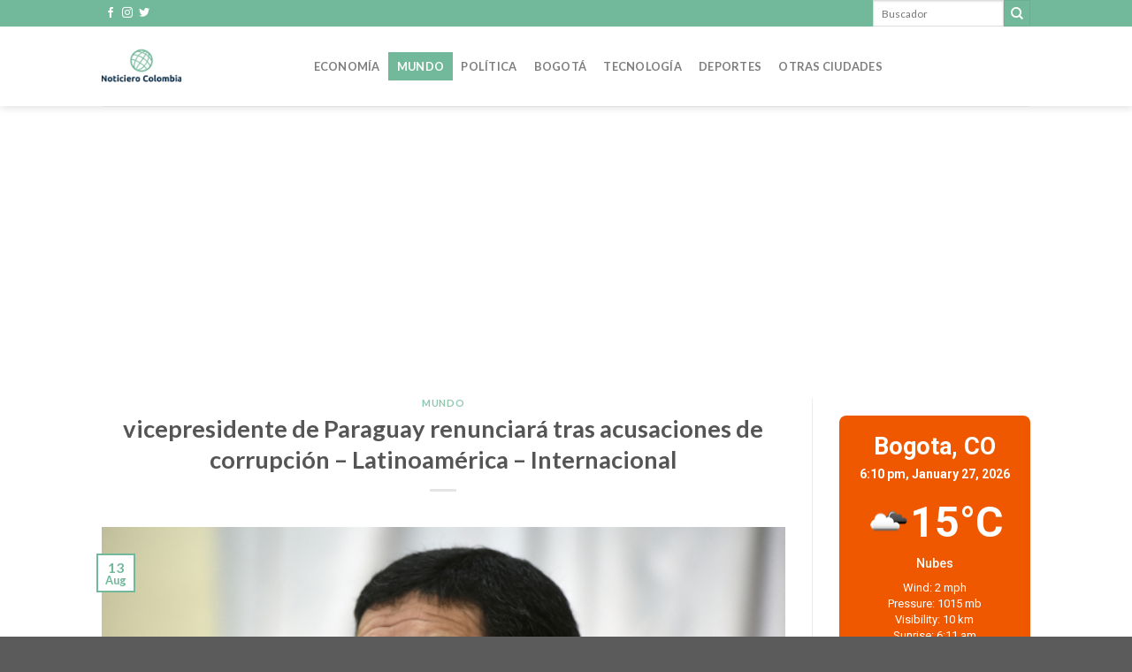

--- FILE ---
content_type: text/html; charset=UTF-8
request_url: https://noticierocolombia.com/vicepresidente-de-paraguay-renunciara-tras-acusaciones-de-corrupcion-latinoamerica-internacional/
body_size: 20876
content:
<!DOCTYPE html>
<!--[if IE 9 ]> <html lang="en-US" class="ie9 loading-site no-js"> <![endif]-->
<!--[if IE 8 ]> <html lang="en-US" class="ie8 loading-site no-js"> <![endif]-->
<!--[if (gte IE 9)|!(IE)]><!--><html lang="en-US" class="loading-site no-js"> <!--<![endif]-->
<head>
	<meta charset="UTF-8" />
	<link rel="profile" href="http://gmpg.org/xfn/11" />
	<link rel="pingback" href="https://noticierocolombia.com/xmlrpc.php" />

	<script>(function(html){html.className = html.className.replace(/\bno-js\b/,'js')})(document.documentElement);</script>
<title>vicepresidente de Paraguay renunciará tras acusaciones de corrupción &#8211; Latinoamérica &#8211; Internacional &#8211; NoticieroColombia.com</title>
<meta name='robots' content='max-image-preview:large' />
<meta name="viewport" content="width=device-width, initial-scale=1, maximum-scale=1" /><link rel='dns-prefetch' href='//cdn.jsdelivr.net' />
<link rel='dns-prefetch' href='//fonts.googleapis.com' />
<link rel="prefetch" href="https://noticierocolombia.com/wp-content/themes/flatsome/assets/js/chunk.countup.fe2c1016.js" />
<link rel="prefetch" href="https://noticierocolombia.com/wp-content/themes/flatsome/assets/js/chunk.sticky-sidebar.a58a6557.js" />
<link rel="prefetch" href="https://noticierocolombia.com/wp-content/themes/flatsome/assets/js/chunk.tooltips.29144c1c.js" />
<link rel="prefetch" href="https://noticierocolombia.com/wp-content/themes/flatsome/assets/js/chunk.vendors-popups.947eca5c.js" />
<link rel="prefetch" href="https://noticierocolombia.com/wp-content/themes/flatsome/assets/js/chunk.vendors-slider.c7f2bd49.js" />
<script type="text/javascript">
window._wpemojiSettings = {"baseUrl":"https:\/\/s.w.org\/images\/core\/emoji\/14.0.0\/72x72\/","ext":".png","svgUrl":"https:\/\/s.w.org\/images\/core\/emoji\/14.0.0\/svg\/","svgExt":".svg","source":{"concatemoji":"https:\/\/noticierocolombia.com\/wp-includes\/js\/wp-emoji-release.min.js?ver=6.2.2"}};
/*! This file is auto-generated */
!function(e,a,t){var n,r,o,i=a.createElement("canvas"),p=i.getContext&&i.getContext("2d");function s(e,t){p.clearRect(0,0,i.width,i.height),p.fillText(e,0,0);e=i.toDataURL();return p.clearRect(0,0,i.width,i.height),p.fillText(t,0,0),e===i.toDataURL()}function c(e){var t=a.createElement("script");t.src=e,t.defer=t.type="text/javascript",a.getElementsByTagName("head")[0].appendChild(t)}for(o=Array("flag","emoji"),t.supports={everything:!0,everythingExceptFlag:!0},r=0;r<o.length;r++)t.supports[o[r]]=function(e){if(p&&p.fillText)switch(p.textBaseline="top",p.font="600 32px Arial",e){case"flag":return s("\ud83c\udff3\ufe0f\u200d\u26a7\ufe0f","\ud83c\udff3\ufe0f\u200b\u26a7\ufe0f")?!1:!s("\ud83c\uddfa\ud83c\uddf3","\ud83c\uddfa\u200b\ud83c\uddf3")&&!s("\ud83c\udff4\udb40\udc67\udb40\udc62\udb40\udc65\udb40\udc6e\udb40\udc67\udb40\udc7f","\ud83c\udff4\u200b\udb40\udc67\u200b\udb40\udc62\u200b\udb40\udc65\u200b\udb40\udc6e\u200b\udb40\udc67\u200b\udb40\udc7f");case"emoji":return!s("\ud83e\udef1\ud83c\udffb\u200d\ud83e\udef2\ud83c\udfff","\ud83e\udef1\ud83c\udffb\u200b\ud83e\udef2\ud83c\udfff")}return!1}(o[r]),t.supports.everything=t.supports.everything&&t.supports[o[r]],"flag"!==o[r]&&(t.supports.everythingExceptFlag=t.supports.everythingExceptFlag&&t.supports[o[r]]);t.supports.everythingExceptFlag=t.supports.everythingExceptFlag&&!t.supports.flag,t.DOMReady=!1,t.readyCallback=function(){t.DOMReady=!0},t.supports.everything||(n=function(){t.readyCallback()},a.addEventListener?(a.addEventListener("DOMContentLoaded",n,!1),e.addEventListener("load",n,!1)):(e.attachEvent("onload",n),a.attachEvent("onreadystatechange",function(){"complete"===a.readyState&&t.readyCallback()})),(e=t.source||{}).concatemoji?c(e.concatemoji):e.wpemoji&&e.twemoji&&(c(e.twemoji),c(e.wpemoji)))}(window,document,window._wpemojiSettings);
</script>
<style type="text/css">
img.wp-smiley,
img.emoji {
	display: inline !important;
	border: none !important;
	box-shadow: none !important;
	height: 1em !important;
	width: 1em !important;
	margin: 0 0.07em !important;
	vertical-align: -0.1em !important;
	background: none !important;
	padding: 0 !important;
}
</style>
	
<style id='wp-block-library-inline-css' type='text/css'>
:root{--wp-admin-theme-color:#007cba;--wp-admin-theme-color--rgb:0,124,186;--wp-admin-theme-color-darker-10:#006ba1;--wp-admin-theme-color-darker-10--rgb:0,107,161;--wp-admin-theme-color-darker-20:#005a87;--wp-admin-theme-color-darker-20--rgb:0,90,135;--wp-admin-border-width-focus:2px;--wp-block-synced-color:#7a00df;--wp-block-synced-color--rgb:122,0,223}@media (-webkit-min-device-pixel-ratio:2),(min-resolution:192dpi){:root{--wp-admin-border-width-focus:1.5px}}.wp-element-button{cursor:pointer}:root{--wp--preset--font-size--normal:16px;--wp--preset--font-size--huge:42px}:root .has-very-light-gray-background-color{background-color:#eee}:root .has-very-dark-gray-background-color{background-color:#313131}:root .has-very-light-gray-color{color:#eee}:root .has-very-dark-gray-color{color:#313131}:root .has-vivid-green-cyan-to-vivid-cyan-blue-gradient-background{background:linear-gradient(135deg,#00d084,#0693e3)}:root .has-purple-crush-gradient-background{background:linear-gradient(135deg,#34e2e4,#4721fb 50%,#ab1dfe)}:root .has-hazy-dawn-gradient-background{background:linear-gradient(135deg,#faaca8,#dad0ec)}:root .has-subdued-olive-gradient-background{background:linear-gradient(135deg,#fafae1,#67a671)}:root .has-atomic-cream-gradient-background{background:linear-gradient(135deg,#fdd79a,#004a59)}:root .has-nightshade-gradient-background{background:linear-gradient(135deg,#330968,#31cdcf)}:root .has-midnight-gradient-background{background:linear-gradient(135deg,#020381,#2874fc)}.has-regular-font-size{font-size:1em}.has-larger-font-size{font-size:2.625em}.has-normal-font-size{font-size:var(--wp--preset--font-size--normal)}.has-huge-font-size{font-size:var(--wp--preset--font-size--huge)}.has-text-align-center{text-align:center}.has-text-align-left{text-align:left}.has-text-align-right{text-align:right}#end-resizable-editor-section{display:none}.aligncenter{clear:both}.items-justified-left{justify-content:flex-start}.items-justified-center{justify-content:center}.items-justified-right{justify-content:flex-end}.items-justified-space-between{justify-content:space-between}.screen-reader-text{clip:rect(1px,1px,1px,1px);word-wrap:normal!important;border:0;-webkit-clip-path:inset(50%);clip-path:inset(50%);height:1px;margin:-1px;overflow:hidden;padding:0;position:absolute;width:1px}.screen-reader-text:focus{clip:auto!important;background-color:#ddd;-webkit-clip-path:none;clip-path:none;color:#444;display:block;font-size:1em;height:auto;left:5px;line-height:normal;padding:15px 23px 14px;text-decoration:none;top:5px;width:auto;z-index:100000}html :where(.has-border-color){border-style:solid}html :where([style*=border-top-color]){border-top-style:solid}html :where([style*=border-right-color]){border-right-style:solid}html :where([style*=border-bottom-color]){border-bottom-style:solid}html :where([style*=border-left-color]){border-left-style:solid}html :where([style*=border-width]){border-style:solid}html :where([style*=border-top-width]){border-top-style:solid}html :where([style*=border-right-width]){border-right-style:solid}html :where([style*=border-bottom-width]){border-bottom-style:solid}html :where([style*=border-left-width]){border-left-style:solid}html :where(img[class*=wp-image-]){height:auto;max-width:100%}figure{margin:0 0 1em}html :where(.is-position-sticky){--wp-admin--admin-bar--position-offset:var(--wp-admin--admin-bar--height,0px)}@media screen and (max-width:600px){html :where(.is-position-sticky){--wp-admin--admin-bar--position-offset:0px}}
</style>
<link rel='stylesheet' id='classic-theme-styles-css' href='https://noticierocolombia.com/wp-includes/css/classic-themes.min.css?ver=6.2.2' type='text/css' media='all' />
<link rel='stylesheet' id='contact-form-7-css' href='https://noticierocolombia.com/wp-content/plugins/contact-form-7/includes/css/styles.css?ver=5.7.7' type='text/css' media='all' />
<link rel='stylesheet' id='wp_automatic_gallery_style-css' href='https://noticierocolombia.com/wp-content/plugins/wp-automatic/css/wp-automatic.css?ver=1.0.0' type='text/css' media='all' />
<link rel='stylesheet' id='splw-styles-css' href='https://noticierocolombia.com/wp-content/plugins/location-weather/assets/css/splw-style.min.css?ver=1.3.9' type='text/css' media='all' />
<style id='splw-styles-inline-css' type='text/css'>
#splw-location-weather-155.splw-main-wrapper {max-width: 320px;margin : auto;margin-bottom: 2em;}#splw-location-weather-155 .splw-lite-wrapper,#splw-location-weather-155 .splw-forecast-weather select,#splw-location-weather-155 .splw-forecast-weather option,#splw-location-weather-155 .splw-lite-wrapper .splw-weather-attribution a{color:#fff;text-decoration: none;}#splw-location-weather-155 .splw-lite-wrapper{ border: 0px solid #e2e2e2}#splw-location-weather-155 .splw-lite-wrapper{border-radius: 8px;}#splw-location-weather-155 .splw-weather-title {margin-top :0px;margin-right :0px;margin-bottom: 20px;margin-left: 0px;}#splw-location-weather-155 .splw-weather-icons div svg path{fill:#dfe6e9;}#splw-location-weather-155 .splw-lite-wrapper,#splw-location-weather-155 .splw-forecast-weather option{background:#F05800}
</style>
<link rel='stylesheet' id='splw-old-styles-css' href='https://noticierocolombia.com/wp-content/plugins/location-weather/assets/css/old-style.min.css?ver=1.3.9' type='text/css' media='all' />
<link rel='stylesheet' id='flatsome-main-css' href='https://noticierocolombia.com/wp-content/themes/flatsome/assets/css/flatsome.css?ver=3.15.7' type='text/css' media='all' />
<style id='flatsome-main-inline-css' type='text/css'>
@font-face {
				font-family: "fl-icons";
				font-display: block;
				src: url(https://noticierocolombia.com/wp-content/themes/flatsome/assets/css/icons/fl-icons.eot?v=3.15.7);
				src:
					url(https://noticierocolombia.com/wp-content/themes/flatsome/assets/css/icons/fl-icons.eot#iefix?v=3.15.7) format("embedded-opentype"),
					url(https://noticierocolombia.com/wp-content/themes/flatsome/assets/css/icons/fl-icons.woff2?v=3.15.7) format("woff2"),
					url(https://noticierocolombia.com/wp-content/themes/flatsome/assets/css/icons/fl-icons.ttf?v=3.15.7) format("truetype"),
					url(https://noticierocolombia.com/wp-content/themes/flatsome/assets/css/icons/fl-icons.woff?v=3.15.7) format("woff"),
					url(https://noticierocolombia.com/wp-content/themes/flatsome/assets/css/icons/fl-icons.svg?v=3.15.7#fl-icons) format("svg");
			}
</style>
<link rel='stylesheet' id='flatsome-style-css' href='https://noticierocolombia.com/wp-content/themes/flatsome/style.css?ver=3.15.7' type='text/css' media='all' />
<link rel='stylesheet' id='flatsome-googlefonts-css' href='//fonts.googleapis.com/css?family=Lato%3Aregular%2C700%2C400%2C700%7CDancing+Script%3Aregular%2C400&#038;display=swap&#038;ver=3.9' type='text/css' media='all' />
<script type="text/javascript">
            window._nslDOMReady = function (callback) {
                if ( document.readyState === "complete" || document.readyState === "interactive" ) {
                    callback();
                } else {
                    document.addEventListener( "DOMContentLoaded", callback );
                }
            };
            </script><script type='text/javascript' src='https://noticierocolombia.com/wp-includes/js/jquery/jquery.min.js?ver=3.6.4' id='jquery-core-js'></script>
<script type='text/javascript' src='https://noticierocolombia.com/wp-includes/js/jquery/jquery-migrate.min.js?ver=3.4.0' id='jquery-migrate-js'></script>
<script type='text/javascript' src='https://noticierocolombia.com/wp-content/plugins/wp-automatic/js/main-front.js?ver=6.2.2' id='wp_automatic_gallery-js'></script>
<link rel="https://api.w.org/" href="https://noticierocolombia.com/wp-json/" /><link rel="alternate" type="application/json" href="https://noticierocolombia.com/wp-json/wp/v2/posts/4401" /><link rel="EditURI" type="application/rsd+xml" title="RSD" href="https://noticierocolombia.com/xmlrpc.php?rsd" />
<link rel="wlwmanifest" type="application/wlwmanifest+xml" href="https://noticierocolombia.com/wp-includes/wlwmanifest.xml" />

<link rel='shortlink' href='https://noticierocolombia.com/?p=4401' />
<link rel="alternate" type="application/json+oembed" href="https://noticierocolombia.com/wp-json/oembed/1.0/embed?url=https%3A%2F%2Fnoticierocolombia.com%2Fvicepresidente-de-paraguay-renunciara-tras-acusaciones-de-corrupcion-latinoamerica-internacional%2F" />
<link rel="alternate" type="text/xml+oembed" href="https://noticierocolombia.com/wp-json/oembed/1.0/embed?url=https%3A%2F%2Fnoticierocolombia.com%2Fvicepresidente-de-paraguay-renunciara-tras-acusaciones-de-corrupcion-latinoamerica-internacional%2F&#038;format=xml" />
<style>.bg{opacity: 0; transition: opacity 1s; -webkit-transition: opacity 1s;} .bg-loaded{opacity: 1;}</style><!--[if IE]><link rel="stylesheet" type="text/css" href="https://noticierocolombia.com/wp-content/themes/flatsome/assets/css/ie-fallback.css"><script src="//cdnjs.cloudflare.com/ajax/libs/html5shiv/3.6.1/html5shiv.js"></script><script>var head = document.getElementsByTagName('head')[0],style = document.createElement('style');style.type = 'text/css';style.styleSheet.cssText = ':before,:after{content:none !important';head.appendChild(style);setTimeout(function(){head.removeChild(style);}, 0);</script><script src="https://noticierocolombia.com/wp-content/themes/flatsome/assets/libs/ie-flexibility.js"></script><![endif]--><script async src="https://pagead2.googlesyndication.com/pagead/js/adsbygoogle.js?client=ca-pub-7977626552173322" crossorigin="anonymous"></script><link rel="icon" href="https://noticierocolombia.com/wp-content/uploads/2022/07/cropped-globe-32x32.png" sizes="32x32" />
<link rel="icon" href="https://noticierocolombia.com/wp-content/uploads/2022/07/cropped-globe-192x192.png" sizes="192x192" />
<link rel="apple-touch-icon" href="https://noticierocolombia.com/wp-content/uploads/2022/07/cropped-globe-180x180.png" />
<meta name="msapplication-TileImage" content="https://noticierocolombia.com/wp-content/uploads/2022/07/cropped-globe-270x270.png" />
<style id="custom-css" type="text/css">:root {--primary-color: #72b89a;}.header-main{height: 90px}#logo img{max-height: 90px}#logo{width:200px;}#logo a{max-width:200px;}.header-top{min-height: 30px}.transparent .header-main{height: 90px}.transparent #logo img{max-height: 90px}.has-transparent + .page-title:first-of-type,.has-transparent + #main > .page-title,.has-transparent + #main > div > .page-title,.has-transparent + #main .page-header-wrapper:first-of-type .page-title{padding-top: 120px;}.header.show-on-scroll,.stuck .header-main{height:70px!important}.stuck #logo img{max-height: 70px!important}.header-bottom {background-color: #f1f1f1}@media (max-width: 549px) {.header-main{height: 70px}#logo img{max-height: 70px}}/* Color */.accordion-title.active, .has-icon-bg .icon .icon-inner,.logo a, .primary.is-underline, .primary.is-link, .badge-outline .badge-inner, .nav-outline > li.active> a,.nav-outline >li.active > a, .cart-icon strong,[data-color='primary'], .is-outline.primary{color: #72b89a;}/* Color !important */[data-text-color="primary"]{color: #72b89a!important;}/* Background Color */[data-text-bg="primary"]{background-color: #72b89a;}/* Background */.scroll-to-bullets a,.featured-title, .label-new.menu-item > a:after, .nav-pagination > li > .current,.nav-pagination > li > span:hover,.nav-pagination > li > a:hover,.has-hover:hover .badge-outline .badge-inner,button[type="submit"], .button.wc-forward:not(.checkout):not(.checkout-button), .button.submit-button, .button.primary:not(.is-outline),.featured-table .title,.is-outline:hover, .has-icon:hover .icon-label,.nav-dropdown-bold .nav-column li > a:hover, .nav-dropdown.nav-dropdown-bold > li > a:hover, .nav-dropdown-bold.dark .nav-column li > a:hover, .nav-dropdown.nav-dropdown-bold.dark > li > a:hover, .header-vertical-menu__opener ,.is-outline:hover, .tagcloud a:hover,.grid-tools a, input[type='submit']:not(.is-form), .box-badge:hover .box-text, input.button.alt,.nav-box > li > a:hover,.nav-box > li.active > a,.nav-pills > li.active > a ,.current-dropdown .cart-icon strong, .cart-icon:hover strong, .nav-line-bottom > li > a:before, .nav-line-grow > li > a:before, .nav-line > li > a:before,.banner, .header-top, .slider-nav-circle .flickity-prev-next-button:hover svg, .slider-nav-circle .flickity-prev-next-button:hover .arrow, .primary.is-outline:hover, .button.primary:not(.is-outline), input[type='submit'].primary, input[type='submit'].primary, input[type='reset'].button, input[type='button'].primary, .badge-inner{background-color: #72b89a;}/* Border */.nav-vertical.nav-tabs > li.active > a,.scroll-to-bullets a.active,.nav-pagination > li > .current,.nav-pagination > li > span:hover,.nav-pagination > li > a:hover,.has-hover:hover .badge-outline .badge-inner,.accordion-title.active,.featured-table,.is-outline:hover, .tagcloud a:hover,blockquote, .has-border, .cart-icon strong:after,.cart-icon strong,.blockUI:before, .processing:before,.loading-spin, .slider-nav-circle .flickity-prev-next-button:hover svg, .slider-nav-circle .flickity-prev-next-button:hover .arrow, .primary.is-outline:hover{border-color: #72b89a}.nav-tabs > li.active > a{border-top-color: #72b89a}.widget_shopping_cart_content .blockUI.blockOverlay:before { border-left-color: #72b89a }.woocommerce-checkout-review-order .blockUI.blockOverlay:before { border-left-color: #72b89a }/* Fill */.slider .flickity-prev-next-button:hover svg,.slider .flickity-prev-next-button:hover .arrow{fill: #72b89a;}body{font-family:"Lato", sans-serif}body{font-weight: 400}.nav > li > a {font-family:"Lato", sans-serif;}.mobile-sidebar-levels-2 .nav > li > ul > li > a {font-family:"Lato", sans-serif;}.nav > li > a {font-weight: 700;}.mobile-sidebar-levels-2 .nav > li > ul > li > a {font-weight: 700;}h1,h2,h3,h4,h5,h6,.heading-font, .off-canvas-center .nav-sidebar.nav-vertical > li > a{font-family: "Lato", sans-serif;}h1,h2,h3,h4,h5,h6,.heading-font,.banner h1,.banner h2{font-weight: 700;}.alt-font{font-family: "Dancing Script", sans-serif;}.alt-font{font-weight: 400!important;}a{color: #72b89a;}.label-new.menu-item > a:after{content:"New";}.label-hot.menu-item > a:after{content:"Hot";}.label-sale.menu-item > a:after{content:"Sale";}.label-popular.menu-item > a:after{content:"Popular";}</style></head>

<body class="post-template-default single single-post postid-4401 single-format-standard header-shadow lightbox nav-dropdown-has-arrow nav-dropdown-has-shadow nav-dropdown-has-border">

<svg xmlns="http://www.w3.org/2000/svg" viewBox="0 0 0 0" width="0" height="0" focusable="false" role="none" style="visibility: hidden; position: absolute; left: -9999px; overflow: hidden;" ><defs><filter id="wp-duotone-dark-grayscale"><feColorMatrix color-interpolation-filters="sRGB" type="matrix" values=" .299 .587 .114 0 0 .299 .587 .114 0 0 .299 .587 .114 0 0 .299 .587 .114 0 0 " /><feComponentTransfer color-interpolation-filters="sRGB" ><feFuncR type="table" tableValues="0 0.49803921568627" /><feFuncG type="table" tableValues="0 0.49803921568627" /><feFuncB type="table" tableValues="0 0.49803921568627" /><feFuncA type="table" tableValues="1 1" /></feComponentTransfer><feComposite in2="SourceGraphic" operator="in" /></filter></defs></svg><svg xmlns="http://www.w3.org/2000/svg" viewBox="0 0 0 0" width="0" height="0" focusable="false" role="none" style="visibility: hidden; position: absolute; left: -9999px; overflow: hidden;" ><defs><filter id="wp-duotone-grayscale"><feColorMatrix color-interpolation-filters="sRGB" type="matrix" values=" .299 .587 .114 0 0 .299 .587 .114 0 0 .299 .587 .114 0 0 .299 .587 .114 0 0 " /><feComponentTransfer color-interpolation-filters="sRGB" ><feFuncR type="table" tableValues="0 1" /><feFuncG type="table" tableValues="0 1" /><feFuncB type="table" tableValues="0 1" /><feFuncA type="table" tableValues="1 1" /></feComponentTransfer><feComposite in2="SourceGraphic" operator="in" /></filter></defs></svg><svg xmlns="http://www.w3.org/2000/svg" viewBox="0 0 0 0" width="0" height="0" focusable="false" role="none" style="visibility: hidden; position: absolute; left: -9999px; overflow: hidden;" ><defs><filter id="wp-duotone-purple-yellow"><feColorMatrix color-interpolation-filters="sRGB" type="matrix" values=" .299 .587 .114 0 0 .299 .587 .114 0 0 .299 .587 .114 0 0 .299 .587 .114 0 0 " /><feComponentTransfer color-interpolation-filters="sRGB" ><feFuncR type="table" tableValues="0.54901960784314 0.98823529411765" /><feFuncG type="table" tableValues="0 1" /><feFuncB type="table" tableValues="0.71764705882353 0.25490196078431" /><feFuncA type="table" tableValues="1 1" /></feComponentTransfer><feComposite in2="SourceGraphic" operator="in" /></filter></defs></svg><svg xmlns="http://www.w3.org/2000/svg" viewBox="0 0 0 0" width="0" height="0" focusable="false" role="none" style="visibility: hidden; position: absolute; left: -9999px; overflow: hidden;" ><defs><filter id="wp-duotone-blue-red"><feColorMatrix color-interpolation-filters="sRGB" type="matrix" values=" .299 .587 .114 0 0 .299 .587 .114 0 0 .299 .587 .114 0 0 .299 .587 .114 0 0 " /><feComponentTransfer color-interpolation-filters="sRGB" ><feFuncR type="table" tableValues="0 1" /><feFuncG type="table" tableValues="0 0.27843137254902" /><feFuncB type="table" tableValues="0.5921568627451 0.27843137254902" /><feFuncA type="table" tableValues="1 1" /></feComponentTransfer><feComposite in2="SourceGraphic" operator="in" /></filter></defs></svg><svg xmlns="http://www.w3.org/2000/svg" viewBox="0 0 0 0" width="0" height="0" focusable="false" role="none" style="visibility: hidden; position: absolute; left: -9999px; overflow: hidden;" ><defs><filter id="wp-duotone-midnight"><feColorMatrix color-interpolation-filters="sRGB" type="matrix" values=" .299 .587 .114 0 0 .299 .587 .114 0 0 .299 .587 .114 0 0 .299 .587 .114 0 0 " /><feComponentTransfer color-interpolation-filters="sRGB" ><feFuncR type="table" tableValues="0 0" /><feFuncG type="table" tableValues="0 0.64705882352941" /><feFuncB type="table" tableValues="0 1" /><feFuncA type="table" tableValues="1 1" /></feComponentTransfer><feComposite in2="SourceGraphic" operator="in" /></filter></defs></svg><svg xmlns="http://www.w3.org/2000/svg" viewBox="0 0 0 0" width="0" height="0" focusable="false" role="none" style="visibility: hidden; position: absolute; left: -9999px; overflow: hidden;" ><defs><filter id="wp-duotone-magenta-yellow"><feColorMatrix color-interpolation-filters="sRGB" type="matrix" values=" .299 .587 .114 0 0 .299 .587 .114 0 0 .299 .587 .114 0 0 .299 .587 .114 0 0 " /><feComponentTransfer color-interpolation-filters="sRGB" ><feFuncR type="table" tableValues="0.78039215686275 1" /><feFuncG type="table" tableValues="0 0.94901960784314" /><feFuncB type="table" tableValues="0.35294117647059 0.47058823529412" /><feFuncA type="table" tableValues="1 1" /></feComponentTransfer><feComposite in2="SourceGraphic" operator="in" /></filter></defs></svg><svg xmlns="http://www.w3.org/2000/svg" viewBox="0 0 0 0" width="0" height="0" focusable="false" role="none" style="visibility: hidden; position: absolute; left: -9999px; overflow: hidden;" ><defs><filter id="wp-duotone-purple-green"><feColorMatrix color-interpolation-filters="sRGB" type="matrix" values=" .299 .587 .114 0 0 .299 .587 .114 0 0 .299 .587 .114 0 0 .299 .587 .114 0 0 " /><feComponentTransfer color-interpolation-filters="sRGB" ><feFuncR type="table" tableValues="0.65098039215686 0.40392156862745" /><feFuncG type="table" tableValues="0 1" /><feFuncB type="table" tableValues="0.44705882352941 0.4" /><feFuncA type="table" tableValues="1 1" /></feComponentTransfer><feComposite in2="SourceGraphic" operator="in" /></filter></defs></svg><svg xmlns="http://www.w3.org/2000/svg" viewBox="0 0 0 0" width="0" height="0" focusable="false" role="none" style="visibility: hidden; position: absolute; left: -9999px; overflow: hidden;" ><defs><filter id="wp-duotone-blue-orange"><feColorMatrix color-interpolation-filters="sRGB" type="matrix" values=" .299 .587 .114 0 0 .299 .587 .114 0 0 .299 .587 .114 0 0 .299 .587 .114 0 0 " /><feComponentTransfer color-interpolation-filters="sRGB" ><feFuncR type="table" tableValues="0.098039215686275 1" /><feFuncG type="table" tableValues="0 0.66274509803922" /><feFuncB type="table" tableValues="0.84705882352941 0.41960784313725" /><feFuncA type="table" tableValues="1 1" /></feComponentTransfer><feComposite in2="SourceGraphic" operator="in" /></filter></defs></svg>
<a class="skip-link screen-reader-text" href="#main">Skip to content</a>

<div id="wrapper">

	
	<header id="header" class="header has-sticky sticky-jump">
		<div class="header-wrapper">
			<div id="top-bar" class="header-top hide-for-sticky nav-dark hide-for-medium">
    <div class="flex-row container">
      <div class="flex-col hide-for-medium flex-left">
          <ul class="nav nav-left medium-nav-center nav-small  nav-divided">
              <li class="html header-social-icons ml-0">
	<div class="social-icons follow-icons" ><a href="#" target="_blank" data-label="Facebook" rel="noopener noreferrer nofollow" class="icon plain facebook tooltip" title="Follow on Facebook" aria-label="Follow on Facebook"><i class="icon-facebook" ></i></a><a href="#" target="_blank" rel="noopener noreferrer nofollow" data-label="Instagram" class="icon plain  instagram tooltip" title="Follow on Instagram" aria-label="Follow on Instagram"><i class="icon-instagram" ></i></a><a href="#" target="_blank" data-label="Twitter" rel="noopener noreferrer nofollow" class="icon plain  twitter tooltip" title="Follow on Twitter" aria-label="Follow on Twitter"><i class="icon-twitter" ></i></a></div></li>          </ul>
      </div>

      <div class="flex-col hide-for-medium flex-center">
          <ul class="nav nav-center nav-small  nav-divided">
                        </ul>
      </div>

      <div class="flex-col hide-for-medium flex-right">
         <ul class="nav top-bar-nav nav-right nav-small  nav-divided">
              <li class="header-search-form search-form html relative has-icon">
	<div class="header-search-form-wrapper">
		<div class="searchform-wrapper ux-search-box relative is-normal"><form method="get" class="searchform" action="https://noticierocolombia.com/" role="search">
		<div class="flex-row relative">
			<div class="flex-col flex-grow">
	   	   <input type="search" class="search-field mb-0" name="s" value="" id="s" placeholder="Buscador" />
			</div>
			<div class="flex-col">
				<button type="submit" class="ux-search-submit submit-button secondary button icon mb-0" aria-label="Submit">
					<i class="icon-search" ></i>				</button>
			</div>
		</div>
    <div class="live-search-results text-left z-top"></div>
</form>
</div>	</div>
</li>          </ul>
      </div>

      
    </div>
</div>
<div id="masthead" class="header-main ">
      <div class="header-inner flex-row container logo-left medium-logo-center" role="navigation">

          <!-- Logo -->
          <div id="logo" class="flex-col logo">
            
<!-- Header logo -->
<a href="https://noticierocolombia.com/" title="NoticieroColombia.com" rel="home">
		<img width="200" height="200" src="https://noticierocolombia.com/wp-content/uploads/2022/07/8d737af526ee4a6c8eb1dbc5527243d5.png" class="header_logo header-logo" alt="NoticieroColombia.com"/><img  width="200" height="200" src="https://noticierocolombia.com/wp-content/uploads/2022/07/8d737af526ee4a6c8eb1dbc5527243d5.png" class="header-logo-dark" alt="NoticieroColombia.com"/></a>
          </div>

          <!-- Mobile Left Elements -->
          <div class="flex-col show-for-medium flex-left">
            <ul class="mobile-nav nav nav-left ">
              <li class="nav-icon has-icon">
  		<a href="#" data-open="#main-menu" data-pos="left" data-bg="main-menu-overlay" data-color="" class="is-small" aria-label="Menu" aria-controls="main-menu" aria-expanded="false">
		
		  <i class="icon-menu" ></i>
		  		</a>
	</li>            </ul>
          </div>

          <!-- Left Elements -->
          <div class="flex-col hide-for-medium flex-left
            flex-grow">
            <ul class="header-nav header-nav-main nav nav-left  nav-box nav-uppercase" >
              <li id="menu-item-123" class="menu-item menu-item-type-taxonomy menu-item-object-category menu-item-123 menu-item-design-default"><a href="https://noticierocolombia.com/noticias/economia/" class="nav-top-link">Economía</a></li>
<li id="menu-item-124" class="menu-item menu-item-type-taxonomy menu-item-object-category current-post-ancestor current-menu-parent current-post-parent menu-item-124 active menu-item-design-default"><a href="https://noticierocolombia.com/noticias/mundo/" class="nav-top-link">Mundo</a></li>
<li id="menu-item-125" class="menu-item menu-item-type-taxonomy menu-item-object-category menu-item-125 menu-item-design-default"><a href="https://noticierocolombia.com/noticias/politica/" class="nav-top-link">Política</a></li>
<li id="menu-item-126" class="menu-item menu-item-type-taxonomy menu-item-object-category menu-item-126 menu-item-design-default"><a href="https://noticierocolombia.com/noticias/bogota/" class="nav-top-link">Bogotá</a></li>
<li id="menu-item-127" class="menu-item menu-item-type-taxonomy menu-item-object-category menu-item-127 menu-item-design-default"><a href="https://noticierocolombia.com/noticias/tecnologia/" class="nav-top-link">Tecnología</a></li>
<li id="menu-item-128" class="menu-item menu-item-type-taxonomy menu-item-object-category menu-item-128 menu-item-design-default"><a href="https://noticierocolombia.com/noticias/deportes/" class="nav-top-link">Deportes</a></li>
<li id="menu-item-129" class="menu-item menu-item-type-taxonomy menu-item-object-category menu-item-129 menu-item-design-default"><a href="https://noticierocolombia.com/noticias/otras-ciudades/" class="nav-top-link">Otras Ciudades</a></li>
            </ul>
          </div>

          <!-- Right Elements -->
          <div class="flex-col hide-for-medium flex-right">
            <ul class="header-nav header-nav-main nav nav-right  nav-box nav-uppercase">
                          </ul>
          </div>

          <!-- Mobile Right Elements -->
          <div class="flex-col show-for-medium flex-right">
            <ul class="mobile-nav nav nav-right ">
              <li class="html custom html_topbar_left"><div id="splw-location-weather-155" class="splw-main-wrapper" data-shortcode-id="155"><div class="splw-weather-title"></div><div class="splw-lite-wrapper"><div class="splw-lite-header"><div class="splw-lite-header-title-wrapper"><div class="splw-lite-header-title">Bogota, CO</div> <div class="splw-lite-current-time">6:10 pm, January 27, 2026</div></div></div><div class="splw-lite-body"><div class="splw-lite-current-temp"><div class="splw-cur-temp"><img src="https://openweathermap.org/img/w/04d.png" class="weather-icon" /> <span class="cur-temp"> 15°C</span></div></div><div class="splw-lite-current-text"><div class="splw-lite-desc"><Span>nubes</Span></div> <div class="splw-other-opt"><div class="splw-gusts-wind">Wind: 2 mph</div> <div class="splw-pressure">Pressure: 1015 mb</div> <div class="splw-visibility">Visibility: 10 km</div> <div class="splw-sunrise">Sunrise: 6:11 am</div> <div class="splw-sunset">Sunset: 6:06 pm</div></div></div></div> <div class="splw-weather-attribution"><a href = "https://openweathermap.org/" target="_blank">Weather from OpenWeatherMap</a></div></div></div></li>            </ul>
          </div>

      </div>
     
            <div class="container"><div class="top-divider full-width"></div></div>
      </div>
<div class="header-bg-container fill"><div class="header-bg-image fill"></div><div class="header-bg-color fill"></div></div>		</div>
	</header>

	
	<main id="main" class="">

<div id="content" class="blog-wrapper blog-single page-wrapper">
      

<div class="row row-large row-divided ">

	<div class="large-9 col">
		


<article id="post-4401" class="post-4401 post type-post status-publish format-standard has-post-thumbnail hentry category-mundo">
	<div class="article-inner ">
		<header class="entry-header">
	<div class="entry-header-text entry-header-text-top text-center">
		<h6 class="entry-category is-xsmall">
	<a href="https://noticierocolombia.com/noticias/mundo/" rel="category tag">Mundo</a></h6>

<h1 class="entry-title">vicepresidente de Paraguay renunciará tras acusaciones de corrupción &#8211; Latinoamérica &#8211; Internacional</h1>
<div class="entry-divider is-divider small"></div>

	</div>
						<div class="entry-image relative">
				<a href="https://noticierocolombia.com/vicepresidente-de-paraguay-renunciara-tras-acusaciones-de-corrupcion-latinoamerica-internacional/">
    <img width="600" height="337" src="https://noticierocolombia.com/wp-content/uploads/2022/08/62f67c972f68a.jpeg" class="attachment-large size-large wp-post-image" alt="" decoding="async" srcset="https://noticierocolombia.com/wp-content/uploads/2022/08/62f67c972f68a.jpeg 600w, https://noticierocolombia.com/wp-content/uploads/2022/08/62f67c972f68a-300x169.jpeg 300w" sizes="(max-width: 600px) 100vw, 600px" /></a>
				<div class="badge absolute top post-date badge-outline">
	<div class="badge-inner">
		<span class="post-date-day">13</span><br>
		<span class="post-date-month is-small">Aug</span>
	</div>
</div>			</div>
			</header>
		<div class="entry-content single-page">

	<p> 
</p>
<div itemprop="articleBody">
<!-- inread - article_add_mudules.html.twig --></p>
<p class="contenido " id="p694372-m484-483-485">El vicepresidente de <b>Paraguay</b>, <b>Hugo Velázquez</b>, anunció este viernes que renunciará a su cargo y a la precandidatura a la presidencia del país, después de que el Departamento de Estado de <b>EE. UU.</b> lo señalara de participar en &#8220;actos de corrupción significativos&#8221; y prohibiera, por tanto, su ingreso a ese país. </p>
<p>&#8220;Yo, Hugo Velázquez, voy a tomar la decisión que creo más conveniente para el país&#8221;, declaró el funcionario a la radio ABC Cardinal, al anticipar su dimisión, que hará efectiva en los próximos días.</p>
<p>(Le puede interesar: <a href="https://www.eltiempo.com/mundo/latinoamerica/paraguay-la-historia-del-expresidente-que-lleva-700-dias-secuestrados-693977" target="_blank" rel="noopener">El expresidente que lleva 700 días secuestrado por la guerrilla paraguaya</a>)</p>
<p class="contenido " id="p694372-m528-2-529">Velázquez y el asesor jurídico de la entidad binacional Yacyretá (EBY), Juan Carlos Duarte, fueron incluidos por EE. UU. en su lista de personas corruptas, informó este viernes el secretario de Estado, Antony Blinken.</p>
<p>En declaraciones a periodistas desde el departamento de Itapúa (sur), el presidente de Paraguay, Mario Abdo Benítez, agradeció que su segundo a bordo haya decidido renunciar, al admitir que &#8220;era ya inaceptable&#8221; su continuidad. A su vez, anunció la destitución de Duarte.</p>
<p>&#8220;Nos sorprendió a todos&#8221;, aseguró Abdo Benítez sobre el anuncio de EE. UU., al que consideró &#8220;un país aliado&#8221; y &#8220;socio estratégico del Paraguay&#8221;.</p>
<p>En todo caso, indicó que Velázquez &#8220;se va a poner a disposición del Gobierno americano&#8221;.</p>
<p>(Además: <a href="https://www.eltiempo.com/mundo/latinoamerica/fernando-lugo-expresidente-de-paraguay-sufrio-un-acv-693851" target="_blank" rel="noopener">Paraguay: expresidente Fernando Lugo, en coma inducido tras sufrir un ACV</a>)</p>
<div class="fotografia " id="p694372-m534-3-535">
<div class="imagen-cuerpo-bk">
<figure itemscope="" itemtype="https://schema.org/ImageObject" itemprop="image" id="m539-538-540" class="foto-galeria-articulo "><img decoding="async" loading="lazy" alt="Duque en Paraguay" src="https://www.eltiempo.com/images/1x1.png" style=" display: inline;" width="652px" height="366px" data-original="/files/article_content_new/uploads/2018/08/15/5b74b8fbedc3a.jpeg"/><meta itemprop="width" content="652"/><meta itemprop="height" content="366"/><meta itemprop="url" content="https://www.eltiempo.com/files/article_content_new/uploads/2018/08/15/5b74b8fbedc3a.jpeg"/></figure>
</div>
<div class="figcaption-cuerpo-bk credito-image-bk"><figcaption class="foto-info">
<div class="titulo-foto-bk">
<p id="m546-1-547" class="titulo ">Mario Abdo Benítez, presidente de Paraguay, junto al expresidente Duque.</p>
</div>
</figcaption></div>
</div>
<p class="contenido " id="p694372-m560-4-561">&#8220;Este es un gesto —agregó sobre la renuncia de su vicepresidente— donde él demuestra la importancia de la cooperación internacional, de los procesos de integración que requiere el mundo. No podemos darle la espalda a todo el mundo&#8221;.</p>
<p>Poco antes, Velázquez había anticipado que el lunes o martes de la próxima semana oficializará su dimisión a la Vicepresidencia.</p>
<p>También confirmó que se apartará de la carrera por la candidatura a la Presidencia por el oficialista Partido Colorado.</p>
<p class="contenido " id="p694372-m566-5-567">De igual forma, se mostró a favor de que su esposa y fiscal general adjunta en el Ministerio Público, Lourdes Samaniego González —a quien EE. UU. también prohibió el ingreso a su territorio a raíz de la designación del vicepresidente— deje su puesto.</p>
<p>En una conferencia de prensa en Asunción, el embajador de EE. UU. en Paraguay, Marc Ostfield, afirmó que Duarte, a pedido de Velázquez, &#8220;ofreció un soborno de más de un millón de dólares&#8221; a un funcionario público, con la presunta intención de &#8220;obstruir una investigación que amenazaba al vicepresidente y sus intereses financieros&#8221;.</p>
<p>(Siga leyendo: <a href="https://www.eltiempo.com/mundo/latinoamerica/peru-abren-nueva-investigacion-contra-el-presidente-pedro-castillo-694113" target="_blank" rel="noopener">Perú: fiscalía anuncia sexta investigación contra presidente Pedro Castillo</a>)</p>
<div class="articulo-quote " id="p694372-m572-6-573">
<div class="quote-bk">
<p id="m577-576-578" class="mensaje ">Velázquez se va a poner a disposición del Gobierno americano.</p>
</div>
</div>
<p class="contenido " id="p694372-m596-7-597">Según la Casa Blanca, Duarte &#8220;abusó y explotó su poderosa y privilegiada posición pública dentro de la Entidad Binacional Yacyretá, poniendo en riesgo la confianza pública en uno de los activos económicos más vitales de Paraguay&#8221;.</p>
<p>Yacyretá es una central hidroeléctrica construida entre Paraguay y Argentina en el río Paraná. Blinken estima que estos actos corruptos contribuyen a que se pierda confianza en el gobierno y afecta a &#8220;la percepción pública de corrupción e impunidad&#8221; en la oficina del vicepresidente.</p>
<p>Sin embargo, el funcionario dijo no tener &#8220;la más pálida idea&#8221; sobre esa acusación, y negó estar siendo investigado.</p>
<div class="fotografia " id="p694372-m602-8-603">
<div class="imagen-cuerpo-bk">
<figure itemscope="" itemtype="https://schema.org/ImageObject" itemprop="image" id="m607-606-608" class="foto-galeria-articulo "><img decoding="async" loading="lazy" alt="Paraguay" src="https://www.eltiempo.com/images/1x1.png" style=" display: inline;" width="652px" height="366px" data-original="/files/article_content_new/uploads/2022/08/12/62f67bc82bfa1.jpeg"/><meta itemprop="width" content="652"/><meta itemprop="height" content="366"/><meta itemprop="url" content="https://www.eltiempo.com/files/article_content_new/uploads/2022/08/12/62f67bc82bfa1.jpeg"/></figure>
</div>
<div class="figcaption-cuerpo-bk credito-image-bk"><figcaption class="foto-info">
<div class="titulo-foto-bk">
<p id="m614-1-615" class="titulo ">El embajador de Estados Unidos en Paraguay, Marc Ostfield, habla durante una rueda de prensa.</p>
</div>
</figcaption></div>
</div>
<p class="contenido " id="p694372-m628-9-629">Además, tachó de &#8220;una gran mentira&#8221; el señalamiento de que haya ofrecido un posible soborno.</p>
<p>Velázquez, quien fue diputado y agente fiscal, dijo que siempre se consideró &#8220;aliado de los americanos&#8221; e incluso recordó que trabajó con distintas agencias de ese país.</p>
<p class="contenido " id="p694372-m634-10-635">El vicepresidente paraguayo había inscrito el pasado 22 de enero la facción política Fuerza Republicana para las elecciones internas del Partido Colorado, convocadas para el próximo 18 de diciembre.</p>
<p>La designación contra Velázquez se produce después de que Estados Unidos incluyera el pasado 22 de julio en su lista de corruptos al expresidente paraguayo Horacio Cartes (2008-2012).</p>
<p class="contenido " id="p694372-m640-11-641">*Con información de AFP y EFE</p>
<h3 class="articulo-subtitulo " id="p694372-m646-12-647">Más noticias</h3>
<p class="contenido " id="p694372-m652-13-653"><a href="https://www.eltiempo.com/mundo/venezuela/nicolas-maduro-designo-a-felix-plasencia-como-embajador-de-venezuela-694235" target="_blank" rel="noopener">Maduro y Petro designan embajadores, en nuevo paso para retoma de relaciones</a></p>
<p class="contenido " id="p694372-m658-14-659"><a href="https://www.eltiempo.com/mundo/eeuu-y-canada/donald-trump-fiscal-general-aprobo-allanamiento-a-expresidente-694157" target="_blank" rel="noopener">Tras las críticas, fiscal de EE.UU. busca revelar orden del allanamiento a Trump</a></p>
<p class="contenido " id="p694372-m664-15-665"><a href="https://www.eltiempo.com/mundo/europa/espana-niega-libertad-al-ex-general-venezolano-pollo-carvajal-694335" target="_blank" rel="noopener">La Justicia española rechaza liberar al &#8216;Pollo&#8217; Carvajal ante riesgo de fuga</a></p>
</div>

<br /><a href="https://www.eltiempo.com/mundo/latinoamerica/vicepresidente-de-paraguay-renunciara-tras-acusaciones-de-corrupcion-694372">Fuente </a></p>

	
	<div class="blog-share text-center"><div class="is-divider medium"></div><div class="social-icons share-icons share-row relative" ><a href="whatsapp://send?text=vicepresidente%20de%20Paraguay%20renunciar%C3%A1%20tras%20acusaciones%20de%20corrupci%C3%B3n%20%26%238211%3B%20Latinoam%C3%A9rica%20%26%238211%3B%20Internacional - https://noticierocolombia.com/vicepresidente-de-paraguay-renunciara-tras-acusaciones-de-corrupcion-latinoamerica-internacional/" data-action="share/whatsapp/share" class="icon button circle is-outline tooltip whatsapp show-for-medium" title="Share on WhatsApp" aria-label="Share on WhatsApp"><i class="icon-whatsapp"></i></a><a href="https://www.facebook.com/sharer.php?u=https://noticierocolombia.com/vicepresidente-de-paraguay-renunciara-tras-acusaciones-de-corrupcion-latinoamerica-internacional/" data-label="Facebook" onclick="window.open(this.href,this.title,'width=500,height=500,top=300px,left=300px');  return false;" rel="noopener noreferrer nofollow" target="_blank" class="icon button circle is-outline tooltip facebook" title="Share on Facebook" aria-label="Share on Facebook"><i class="icon-facebook" ></i></a><a href="https://twitter.com/share?url=https://noticierocolombia.com/vicepresidente-de-paraguay-renunciara-tras-acusaciones-de-corrupcion-latinoamerica-internacional/" onclick="window.open(this.href,this.title,'width=500,height=500,top=300px,left=300px');  return false;" rel="noopener noreferrer nofollow" target="_blank" class="icon button circle is-outline tooltip twitter" title="Share on Twitter" aria-label="Share on Twitter"><i class="icon-twitter" ></i></a><a href="mailto:enteryour@addresshere.com?subject=vicepresidente%20de%20Paraguay%20renunciar%C3%A1%20tras%20acusaciones%20de%20corrupci%C3%B3n%20%26%238211%3B%20Latinoam%C3%A9rica%20%26%238211%3B%20Internacional&amp;body=Check%20this%20out:%20https://noticierocolombia.com/vicepresidente-de-paraguay-renunciara-tras-acusaciones-de-corrupcion-latinoamerica-internacional/" rel="nofollow" class="icon button circle is-outline tooltip email" title="Email to a Friend" aria-label="Email to a Friend"><i class="icon-envelop" ></i></a><a href="https://pinterest.com/pin/create/button/?url=https://noticierocolombia.com/vicepresidente-de-paraguay-renunciara-tras-acusaciones-de-corrupcion-latinoamerica-internacional/&amp;media=https://noticierocolombia.com/wp-content/uploads/2022/08/62f67c972f68a.jpeg&amp;description=vicepresidente%20de%20Paraguay%20renunciar%C3%A1%20tras%20acusaciones%20de%20corrupci%C3%B3n%20%26%238211%3B%20Latinoam%C3%A9rica%20%26%238211%3B%20Internacional" onclick="window.open(this.href,this.title,'width=500,height=500,top=300px,left=300px');  return false;" rel="noopener noreferrer nofollow" target="_blank" class="icon button circle is-outline tooltip pinterest" title="Pin on Pinterest" aria-label="Pin on Pinterest"><i class="icon-pinterest" ></i></a><a href="https://www.linkedin.com/shareArticle?mini=true&url=https://noticierocolombia.com/vicepresidente-de-paraguay-renunciara-tras-acusaciones-de-corrupcion-latinoamerica-internacional/&title=vicepresidente%20de%20Paraguay%20renunciar%C3%A1%20tras%20acusaciones%20de%20corrupci%C3%B3n%20%26%238211%3B%20Latinoam%C3%A9rica%20%26%238211%3B%20Internacional" onclick="window.open(this.href,this.title,'width=500,height=500,top=300px,left=300px');  return false;"  rel="noopener noreferrer nofollow" target="_blank" class="icon button circle is-outline tooltip linkedin" title="Share on LinkedIn" aria-label="Share on LinkedIn"><i class="icon-linkedin" ></i></a></div></div></div>

	<footer class="entry-meta text-center">
		This entry was posted in <a href="https://noticierocolombia.com/noticias/mundo/" rel="category tag">Mundo</a>. Bookmark the <a href="https://noticierocolombia.com/vicepresidente-de-paraguay-renunciara-tras-acusaciones-de-corrupcion-latinoamerica-internacional/" title="Permalink to vicepresidente de Paraguay renunciará tras acusaciones de corrupción &#8211; Latinoamérica &#8211; Internacional" rel="bookmark">permalink</a>.	</footer>


        <nav role="navigation" id="nav-below" class="navigation-post">
	<div class="flex-row next-prev-nav bt bb">
		<div class="flex-col flex-grow nav-prev text-left">
			    <div class="nav-previous"><a href="https://noticierocolombia.com/parques-para-volar-cometa-en-bogota-agendese/" rel="prev"><span class="hide-for-small"><i class="icon-angle-left" ></i></span> Parques para volar cometa en Bogotá: ¡agéndese!</a></div>
		</div>
		<div class="flex-col flex-grow nav-next text-right">
			    <div class="nav-next"><a href="https://noticierocolombia.com/petro-anuncia-nueva-cupula-militar-y-policial/" rel="next">Petro anuncia nueva cúpula militar y policial <span class="hide-for-small"><i class="icon-angle-right" ></i></span></a></div>		</div>
	</div>

	    </nav>

    	</div>
</article>


	</div>
	<div class="post-sidebar large-3 col">
				<div id="secondary" class="widget-area " role="complementary">
		<aside id="text-2" class="widget widget_text">			<div class="textwidget"><div id="splw-location-weather-155" class="splw-main-wrapper" data-shortcode-id="155"><div class="splw-weather-title"></div><div class="splw-lite-wrapper"><div class="splw-lite-header"><div class="splw-lite-header-title-wrapper"><div class="splw-lite-header-title">Bogota, CO</div> <div class="splw-lite-current-time">6:10 pm, January 27, 2026</div></div></div><div class="splw-lite-body"><div class="splw-lite-current-temp"><div class="splw-cur-temp"><img src="https://openweathermap.org/img/w/04d.png" class="weather-icon" /> <span class="cur-temp"> 15°C</span></div></div><div class="splw-lite-current-text"><div class="splw-lite-desc"><Span>nubes</Span></div> <div class="splw-other-opt"><div class="splw-gusts-wind">Wind: 2 mph</div> <div class="splw-pressure">Pressure: 1015 mb</div> <div class="splw-visibility">Visibility: 10 km</div> <div class="splw-sunrise">Sunrise: 6:11 am</div> <div class="splw-sunset">Sunset: 6:06 pm</div></div></div></div> <div class="splw-weather-attribution"><a href="https://openweathermap.org/" target="_blank" rel="noopener">Weather from OpenWeatherMap</a></div></div></div>
</div>
		</aside>		<aside id="flatsome_recent_posts-2" class="widget flatsome_recent_posts">		<span class="widget-title "><span>Otras noticias de interés</span></span><div class="is-divider small"></div>		<ul>		
		
		<li class="recent-blog-posts-li">
			<div class="flex-row recent-blog-posts align-top pt-half pb-half">
				<div class="flex-col mr-half">
					<div class="badge post-date  badge-outline">
							<div class="badge-inner bg-fill" style="background: url(https://noticierocolombia.com/wp-content/uploads/2026/01/653959ce7dd7a-150x150.jpeg); border:0;">
                                							</div>
					</div>
				</div>
				<div class="flex-col flex-grow">
					  <a href="https://noticierocolombia.com/gobierno-desiste-de-gravar-a-bre-b-y-a-otras-plataformas-de-pagos-y-elimina-retencion-en-la-fuente-para-transacciones-con-tarjetas/" title="Gobierno desiste de gravar a Bre-B y a otras plataformas de pagos y elimina retención en la fuente para transacciones con tarjetas">Gobierno desiste de gravar a Bre-B y a otras plataformas de pagos y elimina retención en la fuente para transacciones con tarjetas</a>
				   	  <span class="post_comments op-7 block is-xsmall"><span>Comments Off<span class="screen-reader-text"> on Gobierno desiste de gravar a Bre-B y a otras plataformas de pagos y elimina retención en la fuente para transacciones con tarjetas</span></span></span>
				</div>
			</div>
		</li>
		
		
		<li class="recent-blog-posts-li">
			<div class="flex-row recent-blog-posts align-top pt-half pb-half">
				<div class="flex-col mr-half">
					<div class="badge post-date  badge-outline">
							<div class="badge-inner bg-fill" style="background: url(https://noticierocolombia.com/wp-content/uploads/2026/01/6979088e6232d-150x150.png); border:0;">
                                							</div>
					</div>
				</div>
				<div class="flex-col flex-grow">
					  <a href="https://noticierocolombia.com/como-saber-cuantos-dispositivos-estan-conectados-a-su-red-de-wifi-y-como-bloquear-los-desconocidos/" title="¿Cómo saber cuántos dispositivos están conectados a su red de WiFi y cómo bloquear los desconocidos?">¿Cómo saber cuántos dispositivos están conectados a su red de WiFi y cómo bloquear los desconocidos?</a>
				   	  <span class="post_comments op-7 block is-xsmall"><span>Comments Off<span class="screen-reader-text"> on ¿Cómo saber cuántos dispositivos están conectados a su red de WiFi y cómo bloquear los desconocidos?</span></span></span>
				</div>
			</div>
		</li>
		
		
		<li class="recent-blog-posts-li">
			<div class="flex-row recent-blog-posts align-top pt-half pb-half">
				<div class="flex-col mr-half">
					<div class="badge post-date  badge-outline">
							<div class="badge-inner bg-fill" style="background: url(https://noticierocolombia.com/wp-content/uploads/2026/01/68a4f06939640.r_d.733-256-0-150x150.png); border:0;">
                                							</div>
					</div>
				</div>
				<div class="flex-col flex-grow">
					  <a href="https://noticierocolombia.com/que-lo-juzgue-un-tribunal-venezolano/" title="&#8216;Que lo juzgue un tribunal venezolano&#8217;">&#8216;Que lo juzgue un tribunal venezolano&#8217;</a>
				   	  <span class="post_comments op-7 block is-xsmall"><span>Comments Off<span class="screen-reader-text"> on &#8216;Que lo juzgue un tribunal venezolano&#8217;</span></span></span>
				</div>
			</div>
		</li>
		
		
		<li class="recent-blog-posts-li">
			<div class="flex-row recent-blog-posts align-top pt-half pb-half">
				<div class="flex-col mr-half">
					<div class="badge post-date  badge-outline">
							<div class="badge-inner bg-fill" style="background: url(https://noticierocolombia.com/wp-content/uploads/2026/01/6723e34778f06-150x150.png); border:0;">
                                							</div>
					</div>
				</div>
				<div class="flex-col flex-grow">
					  <a href="https://noticierocolombia.com/jugo-el-sorteo-con-el-signo-escorpion-resultados-del-super-astro-sol-del-lunes-26-de-enero-de-2026/" title="¿Jugó el sorteo con el signo Escorpión? Resultados del Super Astro Sol del lunes 26 de enero de 2026">¿Jugó el sorteo con el signo Escorpión? Resultados del Super Astro Sol del lunes 26 de enero de 2026</a>
				   	  <span class="post_comments op-7 block is-xsmall"><span>Comments Off<span class="screen-reader-text"> on ¿Jugó el sorteo con el signo Escorpión? Resultados del Super Astro Sol del lunes 26 de enero de 2026</span></span></span>
				</div>
			</div>
		</li>
		
		
		<li class="recent-blog-posts-li">
			<div class="flex-row recent-blog-posts align-top pt-half pb-half">
				<div class="flex-col mr-half">
					<div class="badge post-date  badge-outline">
							<div class="badge-inner bg-fill" style="background: url(https://noticierocolombia.com/wp-content/uploads/2026/01/6977d6bb3b1a3-150x150.jpeg); border:0;">
                                							</div>
					</div>
				</div>
				<div class="flex-col flex-grow">
					  <a href="https://noticierocolombia.com/sus-caracteristicas-y-precio-actual/" title="sus características y precio actual">sus características y precio actual</a>
				   	  <span class="post_comments op-7 block is-xsmall"><span>Comments Off<span class="screen-reader-text"> on sus características y precio actual</span></span></span>
				</div>
			</div>
		</li>
				</ul>		</aside></div>
			</div>
</div>

</div>


</main>

<footer id="footer" class="footer-wrapper">

	
<!-- FOOTER 1 -->

<!-- FOOTER 2 -->



<div class="absolute-footer dark medium-text-center small-text-center">
  <div class="container clearfix">

    
    <div class="footer-primary pull-left">
            <div class="copyright-footer">
        Copyright 2026 © <strong>Todos los derechos reservados</strong>      </div>
          </div>
  </div>
</div>

<a href="#top" class="back-to-top button icon invert plain fixed bottom z-1 is-outline hide-for-medium circle" id="top-link" aria-label="Go to top"><i class="icon-angle-up" ></i></a>

</footer>

</div>

<div id="main-menu" class="mobile-sidebar no-scrollbar mfp-hide">

	
	<div class="sidebar-menu no-scrollbar ">

		
					<ul class="nav nav-sidebar nav-vertical nav-uppercase" data-tab="1">
				<li class="header-search-form search-form html relative has-icon">
	<div class="header-search-form-wrapper">
		<div class="searchform-wrapper ux-search-box relative is-normal"><form method="get" class="searchform" action="https://noticierocolombia.com/" role="search">
		<div class="flex-row relative">
			<div class="flex-col flex-grow">
	   	   <input type="search" class="search-field mb-0" name="s" value="" id="s" placeholder="Buscador" />
			</div>
			<div class="flex-col">
				<button type="submit" class="ux-search-submit submit-button secondary button icon mb-0" aria-label="Submit">
					<i class="icon-search" ></i>				</button>
			</div>
		</div>
    <div class="live-search-results text-left z-top"></div>
</form>
</div>	</div>
</li><li class="menu-item menu-item-type-taxonomy menu-item-object-category menu-item-123"><a href="https://noticierocolombia.com/noticias/economia/">Economía</a></li>
<li class="menu-item menu-item-type-taxonomy menu-item-object-category current-post-ancestor current-menu-parent current-post-parent menu-item-124"><a href="https://noticierocolombia.com/noticias/mundo/">Mundo</a></li>
<li class="menu-item menu-item-type-taxonomy menu-item-object-category menu-item-125"><a href="https://noticierocolombia.com/noticias/politica/">Política</a></li>
<li class="menu-item menu-item-type-taxonomy menu-item-object-category menu-item-126"><a href="https://noticierocolombia.com/noticias/bogota/">Bogotá</a></li>
<li class="menu-item menu-item-type-taxonomy menu-item-object-category menu-item-127"><a href="https://noticierocolombia.com/noticias/tecnologia/">Tecnología</a></li>
<li class="menu-item menu-item-type-taxonomy menu-item-object-category menu-item-128"><a href="https://noticierocolombia.com/noticias/deportes/">Deportes</a></li>
<li class="menu-item menu-item-type-taxonomy menu-item-object-category menu-item-129"><a href="https://noticierocolombia.com/noticias/otras-ciudades/">Otras Ciudades</a></li>
WooCommerce not Found<li class="header-newsletter-item has-icon">

  <a href="#header-newsletter-signup" class="tooltip" title="Sign up for Newsletter">

    <i class="icon-envelop"></i>
    <span class="header-newsletter-title">
      Newsletter    </span>
  </a>

</li><li class="html header-social-icons ml-0">
	<div class="social-icons follow-icons" ><a href="#" target="_blank" data-label="Facebook" rel="noopener noreferrer nofollow" class="icon plain facebook tooltip" title="Follow on Facebook" aria-label="Follow on Facebook"><i class="icon-facebook" ></i></a><a href="#" target="_blank" rel="noopener noreferrer nofollow" data-label="Instagram" class="icon plain  instagram tooltip" title="Follow on Instagram" aria-label="Follow on Instagram"><i class="icon-instagram" ></i></a><a href="#" target="_blank" data-label="Twitter" rel="noopener noreferrer nofollow" class="icon plain  twitter tooltip" title="Follow on Twitter" aria-label="Follow on Twitter"><i class="icon-twitter" ></i></a></div></li>			</ul>
		
		
	</div>

	
</div>
<style id='global-styles-inline-css' type='text/css'>
body{--wp--preset--color--black: #000000;--wp--preset--color--cyan-bluish-gray: #abb8c3;--wp--preset--color--white: #ffffff;--wp--preset--color--pale-pink: #f78da7;--wp--preset--color--vivid-red: #cf2e2e;--wp--preset--color--luminous-vivid-orange: #ff6900;--wp--preset--color--luminous-vivid-amber: #fcb900;--wp--preset--color--light-green-cyan: #7bdcb5;--wp--preset--color--vivid-green-cyan: #00d084;--wp--preset--color--pale-cyan-blue: #8ed1fc;--wp--preset--color--vivid-cyan-blue: #0693e3;--wp--preset--color--vivid-purple: #9b51e0;--wp--preset--gradient--vivid-cyan-blue-to-vivid-purple: linear-gradient(135deg,rgba(6,147,227,1) 0%,rgb(155,81,224) 100%);--wp--preset--gradient--light-green-cyan-to-vivid-green-cyan: linear-gradient(135deg,rgb(122,220,180) 0%,rgb(0,208,130) 100%);--wp--preset--gradient--luminous-vivid-amber-to-luminous-vivid-orange: linear-gradient(135deg,rgba(252,185,0,1) 0%,rgba(255,105,0,1) 100%);--wp--preset--gradient--luminous-vivid-orange-to-vivid-red: linear-gradient(135deg,rgba(255,105,0,1) 0%,rgb(207,46,46) 100%);--wp--preset--gradient--very-light-gray-to-cyan-bluish-gray: linear-gradient(135deg,rgb(238,238,238) 0%,rgb(169,184,195) 100%);--wp--preset--gradient--cool-to-warm-spectrum: linear-gradient(135deg,rgb(74,234,220) 0%,rgb(151,120,209) 20%,rgb(207,42,186) 40%,rgb(238,44,130) 60%,rgb(251,105,98) 80%,rgb(254,248,76) 100%);--wp--preset--gradient--blush-light-purple: linear-gradient(135deg,rgb(255,206,236) 0%,rgb(152,150,240) 100%);--wp--preset--gradient--blush-bordeaux: linear-gradient(135deg,rgb(254,205,165) 0%,rgb(254,45,45) 50%,rgb(107,0,62) 100%);--wp--preset--gradient--luminous-dusk: linear-gradient(135deg,rgb(255,203,112) 0%,rgb(199,81,192) 50%,rgb(65,88,208) 100%);--wp--preset--gradient--pale-ocean: linear-gradient(135deg,rgb(255,245,203) 0%,rgb(182,227,212) 50%,rgb(51,167,181) 100%);--wp--preset--gradient--electric-grass: linear-gradient(135deg,rgb(202,248,128) 0%,rgb(113,206,126) 100%);--wp--preset--gradient--midnight: linear-gradient(135deg,rgb(2,3,129) 0%,rgb(40,116,252) 100%);--wp--preset--duotone--dark-grayscale: url('#wp-duotone-dark-grayscale');--wp--preset--duotone--grayscale: url('#wp-duotone-grayscale');--wp--preset--duotone--purple-yellow: url('#wp-duotone-purple-yellow');--wp--preset--duotone--blue-red: url('#wp-duotone-blue-red');--wp--preset--duotone--midnight: url('#wp-duotone-midnight');--wp--preset--duotone--magenta-yellow: url('#wp-duotone-magenta-yellow');--wp--preset--duotone--purple-green: url('#wp-duotone-purple-green');--wp--preset--duotone--blue-orange: url('#wp-duotone-blue-orange');--wp--preset--font-size--small: 13px;--wp--preset--font-size--medium: 20px;--wp--preset--font-size--large: 36px;--wp--preset--font-size--x-large: 42px;--wp--preset--spacing--20: 0.44rem;--wp--preset--spacing--30: 0.67rem;--wp--preset--spacing--40: 1rem;--wp--preset--spacing--50: 1.5rem;--wp--preset--spacing--60: 2.25rem;--wp--preset--spacing--70: 3.38rem;--wp--preset--spacing--80: 5.06rem;--wp--preset--shadow--natural: 6px 6px 9px rgba(0, 0, 0, 0.2);--wp--preset--shadow--deep: 12px 12px 50px rgba(0, 0, 0, 0.4);--wp--preset--shadow--sharp: 6px 6px 0px rgba(0, 0, 0, 0.2);--wp--preset--shadow--outlined: 6px 6px 0px -3px rgba(255, 255, 255, 1), 6px 6px rgba(0, 0, 0, 1);--wp--preset--shadow--crisp: 6px 6px 0px rgba(0, 0, 0, 1);}:where(.is-layout-flex){gap: 0.5em;}body .is-layout-flow > .alignleft{float: left;margin-inline-start: 0;margin-inline-end: 2em;}body .is-layout-flow > .alignright{float: right;margin-inline-start: 2em;margin-inline-end: 0;}body .is-layout-flow > .aligncenter{margin-left: auto !important;margin-right: auto !important;}body .is-layout-constrained > .alignleft{float: left;margin-inline-start: 0;margin-inline-end: 2em;}body .is-layout-constrained > .alignright{float: right;margin-inline-start: 2em;margin-inline-end: 0;}body .is-layout-constrained > .aligncenter{margin-left: auto !important;margin-right: auto !important;}body .is-layout-constrained > :where(:not(.alignleft):not(.alignright):not(.alignfull)){max-width: var(--wp--style--global--content-size);margin-left: auto !important;margin-right: auto !important;}body .is-layout-constrained > .alignwide{max-width: var(--wp--style--global--wide-size);}body .is-layout-flex{display: flex;}body .is-layout-flex{flex-wrap: wrap;align-items: center;}body .is-layout-flex > *{margin: 0;}:where(.wp-block-columns.is-layout-flex){gap: 2em;}.has-black-color{color: var(--wp--preset--color--black) !important;}.has-cyan-bluish-gray-color{color: var(--wp--preset--color--cyan-bluish-gray) !important;}.has-white-color{color: var(--wp--preset--color--white) !important;}.has-pale-pink-color{color: var(--wp--preset--color--pale-pink) !important;}.has-vivid-red-color{color: var(--wp--preset--color--vivid-red) !important;}.has-luminous-vivid-orange-color{color: var(--wp--preset--color--luminous-vivid-orange) !important;}.has-luminous-vivid-amber-color{color: var(--wp--preset--color--luminous-vivid-amber) !important;}.has-light-green-cyan-color{color: var(--wp--preset--color--light-green-cyan) !important;}.has-vivid-green-cyan-color{color: var(--wp--preset--color--vivid-green-cyan) !important;}.has-pale-cyan-blue-color{color: var(--wp--preset--color--pale-cyan-blue) !important;}.has-vivid-cyan-blue-color{color: var(--wp--preset--color--vivid-cyan-blue) !important;}.has-vivid-purple-color{color: var(--wp--preset--color--vivid-purple) !important;}.has-black-background-color{background-color: var(--wp--preset--color--black) !important;}.has-cyan-bluish-gray-background-color{background-color: var(--wp--preset--color--cyan-bluish-gray) !important;}.has-white-background-color{background-color: var(--wp--preset--color--white) !important;}.has-pale-pink-background-color{background-color: var(--wp--preset--color--pale-pink) !important;}.has-vivid-red-background-color{background-color: var(--wp--preset--color--vivid-red) !important;}.has-luminous-vivid-orange-background-color{background-color: var(--wp--preset--color--luminous-vivid-orange) !important;}.has-luminous-vivid-amber-background-color{background-color: var(--wp--preset--color--luminous-vivid-amber) !important;}.has-light-green-cyan-background-color{background-color: var(--wp--preset--color--light-green-cyan) !important;}.has-vivid-green-cyan-background-color{background-color: var(--wp--preset--color--vivid-green-cyan) !important;}.has-pale-cyan-blue-background-color{background-color: var(--wp--preset--color--pale-cyan-blue) !important;}.has-vivid-cyan-blue-background-color{background-color: var(--wp--preset--color--vivid-cyan-blue) !important;}.has-vivid-purple-background-color{background-color: var(--wp--preset--color--vivid-purple) !important;}.has-black-border-color{border-color: var(--wp--preset--color--black) !important;}.has-cyan-bluish-gray-border-color{border-color: var(--wp--preset--color--cyan-bluish-gray) !important;}.has-white-border-color{border-color: var(--wp--preset--color--white) !important;}.has-pale-pink-border-color{border-color: var(--wp--preset--color--pale-pink) !important;}.has-vivid-red-border-color{border-color: var(--wp--preset--color--vivid-red) !important;}.has-luminous-vivid-orange-border-color{border-color: var(--wp--preset--color--luminous-vivid-orange) !important;}.has-luminous-vivid-amber-border-color{border-color: var(--wp--preset--color--luminous-vivid-amber) !important;}.has-light-green-cyan-border-color{border-color: var(--wp--preset--color--light-green-cyan) !important;}.has-vivid-green-cyan-border-color{border-color: var(--wp--preset--color--vivid-green-cyan) !important;}.has-pale-cyan-blue-border-color{border-color: var(--wp--preset--color--pale-cyan-blue) !important;}.has-vivid-cyan-blue-border-color{border-color: var(--wp--preset--color--vivid-cyan-blue) !important;}.has-vivid-purple-border-color{border-color: var(--wp--preset--color--vivid-purple) !important;}.has-vivid-cyan-blue-to-vivid-purple-gradient-background{background: var(--wp--preset--gradient--vivid-cyan-blue-to-vivid-purple) !important;}.has-light-green-cyan-to-vivid-green-cyan-gradient-background{background: var(--wp--preset--gradient--light-green-cyan-to-vivid-green-cyan) !important;}.has-luminous-vivid-amber-to-luminous-vivid-orange-gradient-background{background: var(--wp--preset--gradient--luminous-vivid-amber-to-luminous-vivid-orange) !important;}.has-luminous-vivid-orange-to-vivid-red-gradient-background{background: var(--wp--preset--gradient--luminous-vivid-orange-to-vivid-red) !important;}.has-very-light-gray-to-cyan-bluish-gray-gradient-background{background: var(--wp--preset--gradient--very-light-gray-to-cyan-bluish-gray) !important;}.has-cool-to-warm-spectrum-gradient-background{background: var(--wp--preset--gradient--cool-to-warm-spectrum) !important;}.has-blush-light-purple-gradient-background{background: var(--wp--preset--gradient--blush-light-purple) !important;}.has-blush-bordeaux-gradient-background{background: var(--wp--preset--gradient--blush-bordeaux) !important;}.has-luminous-dusk-gradient-background{background: var(--wp--preset--gradient--luminous-dusk) !important;}.has-pale-ocean-gradient-background{background: var(--wp--preset--gradient--pale-ocean) !important;}.has-electric-grass-gradient-background{background: var(--wp--preset--gradient--electric-grass) !important;}.has-midnight-gradient-background{background: var(--wp--preset--gradient--midnight) !important;}.has-small-font-size{font-size: var(--wp--preset--font-size--small) !important;}.has-medium-font-size{font-size: var(--wp--preset--font-size--medium) !important;}.has-large-font-size{font-size: var(--wp--preset--font-size--large) !important;}.has-x-large-font-size{font-size: var(--wp--preset--font-size--x-large) !important;}
</style>
<script type='text/javascript' src='https://noticierocolombia.com/wp-content/plugins/contact-form-7/includes/swv/js/index.js?ver=5.7.7' id='swv-js'></script>
<script type='text/javascript' id='contact-form-7-js-extra'>
/* <![CDATA[ */
var wpcf7 = {"api":{"root":"https:\/\/noticierocolombia.com\/wp-json\/","namespace":"contact-form-7\/v1"},"cached":"1"};
/* ]]> */
</script>
<script type='text/javascript' src='https://noticierocolombia.com/wp-content/plugins/contact-form-7/includes/js/index.js?ver=5.7.7' id='contact-form-7-js'></script>
<script type='text/javascript' src='https://noticierocolombia.com/wp-content/themes/flatsome/inc/extensions/flatsome-live-search/flatsome-live-search.js?ver=3.15.7' id='flatsome-live-search-js'></script>
<script type='text/javascript' src='https://noticierocolombia.com/wp-includes/js/dist/vendor/wp-polyfill-inert.min.js?ver=3.1.2' id='wp-polyfill-inert-js'></script>
<script type='text/javascript' src='https://noticierocolombia.com/wp-includes/js/dist/vendor/regenerator-runtime.min.js?ver=0.13.11' id='regenerator-runtime-js'></script>
<script type='text/javascript' src='https://noticierocolombia.com/wp-includes/js/dist/vendor/wp-polyfill.min.js?ver=3.15.0' id='wp-polyfill-js'></script>
<script type='text/javascript' src='https://noticierocolombia.com/wp-includes/js/hoverIntent.min.js?ver=1.10.2' id='hoverIntent-js'></script>
<script type='text/javascript' id='flatsome-js-js-extra'>
/* <![CDATA[ */
var flatsomeVars = {"theme":{"version":"3.15.7"},"ajaxurl":"https:\/\/noticierocolombia.com\/wp-admin\/admin-ajax.php","rtl":"","sticky_height":"70","assets_url":"https:\/\/noticierocolombia.com\/wp-content\/themes\/flatsome\/assets\/js\/","lightbox":{"close_markup":"<button title=\"%title%\" type=\"button\" class=\"mfp-close\"><svg xmlns=\"http:\/\/www.w3.org\/2000\/svg\" width=\"28\" height=\"28\" viewBox=\"0 0 24 24\" fill=\"none\" stroke=\"currentColor\" stroke-width=\"2\" stroke-linecap=\"round\" stroke-linejoin=\"round\" class=\"feather feather-x\"><line x1=\"18\" y1=\"6\" x2=\"6\" y2=\"18\"><\/line><line x1=\"6\" y1=\"6\" x2=\"18\" y2=\"18\"><\/line><\/svg><\/button>","close_btn_inside":false},"user":{"can_edit_pages":false},"i18n":{"mainMenu":"Main Menu","toggleButton":"Toggle"},"options":{"cookie_notice_version":"1","swatches_layout":false,"swatches_box_select_event":false,"swatches_box_behavior_selected":false,"swatches_box_update_urls":"1","swatches_box_reset":false,"swatches_box_reset_extent":false,"swatches_box_reset_time":300,"search_result_latency":"0"}};
/* ]]> */
</script>
<script type='text/javascript' src='https://noticierocolombia.com/wp-content/themes/flatsome/assets/js/flatsome.js?ver=2ba06bae7e21001b4413f16ac4e08981' id='flatsome-js-js'></script>
<!--[if IE]>
<script type='text/javascript' src='https://cdn.jsdelivr.net/npm/intersection-observer-polyfill@0.1.0/dist/IntersectionObserver.js?ver=0.1.0' id='intersection-observer-polyfill-js'></script>
<![endif]-->
<script type='text/javascript' id='splw-old-script-js-extra'>
/* <![CDATA[ */
var sp_location_weather = {"ajax_url":"https:\/\/noticierocolombia.com\/wp-admin\/admin-ajax.php","url":"https:\/\/noticierocolombia.com\/wp-content\/plugins\/location-weather","loadScript":"https:\/\/noticierocolombia.com\/wp-content\/plugins\/location-weather\/assets\/js\/Old-locationWeather.min.js","link":"https:\/\/noticierocolombia.com\/wp-admin\/post-new.php?post_type=location_weather","shortCodeList":[{"id":155,"title":"colombia"}]};
var splw_ajax_object = {"ajax_url":"https:\/\/noticierocolombia.com\/wp-admin\/admin-ajax.php","splw_nonce":"30cc63d99c","splw_skip_cache":""};
/* ]]> */
</script>
<script type='text/javascript' src='https://noticierocolombia.com/wp-content/plugins/location-weather/assets/js/Old-locationWeather.min.js?ver=1.3.9' id='splw-old-script-js'></script>

</body>
</html>


<!-- Page cached by LiteSpeed Cache 7.6.2 on 2026-01-27 23:10:41 -->

--- FILE ---
content_type: text/html; charset=utf-8
request_url: https://www.google.com/recaptcha/api2/aframe
body_size: 267
content:
<!DOCTYPE HTML><html><head><meta http-equiv="content-type" content="text/html; charset=UTF-8"></head><body><script nonce="LP8dW2Gw90mzLV9YC_nrYQ">/** Anti-fraud and anti-abuse applications only. See google.com/recaptcha */ try{var clients={'sodar':'https://pagead2.googlesyndication.com/pagead/sodar?'};window.addEventListener("message",function(a){try{if(a.source===window.parent){var b=JSON.parse(a.data);var c=clients[b['id']];if(c){var d=document.createElement('img');d.src=c+b['params']+'&rc='+(localStorage.getItem("rc::a")?sessionStorage.getItem("rc::b"):"");window.document.body.appendChild(d);sessionStorage.setItem("rc::e",parseInt(sessionStorage.getItem("rc::e")||0)+1);localStorage.setItem("rc::h",'1769555444554');}}}catch(b){}});window.parent.postMessage("_grecaptcha_ready", "*");}catch(b){}</script></body></html>